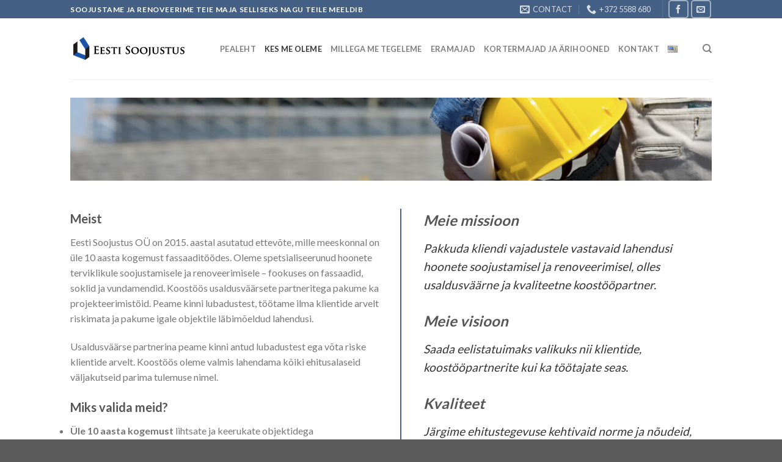

--- FILE ---
content_type: text/html; charset=UTF-8
request_url: https://eestisoojustus.ee/kes-me-oleme/
body_size: 11896
content:
<!DOCTYPE html>
<!--[if IE 9 ]> <html lang="et" class="ie9 loading-site no-js"> <![endif]-->
<!--[if IE 8 ]> <html lang="et" class="ie8 loading-site no-js"> <![endif]-->
<!--[if (gte IE 9)|!(IE)]><!--><html lang="et" class="loading-site no-js"> <!--<![endif]-->
<head>
	<meta charset="UTF-8" />
	<meta name="viewport" content="width=device-width, initial-scale=1.0, maximum-scale=1.0, user-scalable=no" />

	<link rel="profile" href="http://gmpg.org/xfn/11" />
	<link rel="pingback" href="https://eestisoojustus.ee/xmlrpc.php" />

	<script>(function(html){html.className = html.className.replace(/\bno-js\b/,'js')})(document.documentElement);</script>
<title>Kes Me Oleme &#8211; Eesti Soojustus</title>
<meta name='robots' content='max-image-preview:large' />
<link rel="alternate" href="https://eestisoojustus.ee/kes-me-oleme/" hreflang="et" />
<link rel="alternate" href="https://eestisoojustus.ee/en/who-we-are/" hreflang="en" />
<link rel="alternate" type="application/rss+xml" title="Eesti Soojustus &raquo; RSS" href="https://eestisoojustus.ee/feed/" />
<link rel="alternate" type="application/rss+xml" title="Eesti Soojustus &raquo; Kommentaaride RSS" href="https://eestisoojustus.ee/comments/feed/" />
<link rel="alternate" title="oEmbed (JSON)" type="application/json+oembed" href="https://eestisoojustus.ee/wp-json/oembed/1.0/embed?url=https%3A%2F%2Feestisoojustus.ee%2Fkes-me-oleme%2F" />
<link rel="alternate" title="oEmbed (XML)" type="text/xml+oembed" href="https://eestisoojustus.ee/wp-json/oembed/1.0/embed?url=https%3A%2F%2Feestisoojustus.ee%2Fkes-me-oleme%2F&#038;format=xml" />
<style id='wp-img-auto-sizes-contain-inline-css' type='text/css'>
img:is([sizes=auto i],[sizes^="auto," i]){contain-intrinsic-size:3000px 1500px}
/*# sourceURL=wp-img-auto-sizes-contain-inline-css */
</style>
<style id='wp-emoji-styles-inline-css' type='text/css'>

	img.wp-smiley, img.emoji {
		display: inline !important;
		border: none !important;
		box-shadow: none !important;
		height: 1em !important;
		width: 1em !important;
		margin: 0 0.07em !important;
		vertical-align: -0.1em !important;
		background: none !important;
		padding: 0 !important;
	}
/*# sourceURL=wp-emoji-styles-inline-css */
</style>
<style id='wp-block-library-inline-css' type='text/css'>
:root{--wp-block-synced-color:#7a00df;--wp-block-synced-color--rgb:122,0,223;--wp-bound-block-color:var(--wp-block-synced-color);--wp-editor-canvas-background:#ddd;--wp-admin-theme-color:#007cba;--wp-admin-theme-color--rgb:0,124,186;--wp-admin-theme-color-darker-10:#006ba1;--wp-admin-theme-color-darker-10--rgb:0,107,160.5;--wp-admin-theme-color-darker-20:#005a87;--wp-admin-theme-color-darker-20--rgb:0,90,135;--wp-admin-border-width-focus:2px}@media (min-resolution:192dpi){:root{--wp-admin-border-width-focus:1.5px}}.wp-element-button{cursor:pointer}:root .has-very-light-gray-background-color{background-color:#eee}:root .has-very-dark-gray-background-color{background-color:#313131}:root .has-very-light-gray-color{color:#eee}:root .has-very-dark-gray-color{color:#313131}:root .has-vivid-green-cyan-to-vivid-cyan-blue-gradient-background{background:linear-gradient(135deg,#00d084,#0693e3)}:root .has-purple-crush-gradient-background{background:linear-gradient(135deg,#34e2e4,#4721fb 50%,#ab1dfe)}:root .has-hazy-dawn-gradient-background{background:linear-gradient(135deg,#faaca8,#dad0ec)}:root .has-subdued-olive-gradient-background{background:linear-gradient(135deg,#fafae1,#67a671)}:root .has-atomic-cream-gradient-background{background:linear-gradient(135deg,#fdd79a,#004a59)}:root .has-nightshade-gradient-background{background:linear-gradient(135deg,#330968,#31cdcf)}:root .has-midnight-gradient-background{background:linear-gradient(135deg,#020381,#2874fc)}:root{--wp--preset--font-size--normal:16px;--wp--preset--font-size--huge:42px}.has-regular-font-size{font-size:1em}.has-larger-font-size{font-size:2.625em}.has-normal-font-size{font-size:var(--wp--preset--font-size--normal)}.has-huge-font-size{font-size:var(--wp--preset--font-size--huge)}.has-text-align-center{text-align:center}.has-text-align-left{text-align:left}.has-text-align-right{text-align:right}.has-fit-text{white-space:nowrap!important}#end-resizable-editor-section{display:none}.aligncenter{clear:both}.items-justified-left{justify-content:flex-start}.items-justified-center{justify-content:center}.items-justified-right{justify-content:flex-end}.items-justified-space-between{justify-content:space-between}.screen-reader-text{border:0;clip-path:inset(50%);height:1px;margin:-1px;overflow:hidden;padding:0;position:absolute;width:1px;word-wrap:normal!important}.screen-reader-text:focus{background-color:#ddd;clip-path:none;color:#444;display:block;font-size:1em;height:auto;left:5px;line-height:normal;padding:15px 23px 14px;text-decoration:none;top:5px;width:auto;z-index:100000}html :where(.has-border-color){border-style:solid}html :where([style*=border-top-color]){border-top-style:solid}html :where([style*=border-right-color]){border-right-style:solid}html :where([style*=border-bottom-color]){border-bottom-style:solid}html :where([style*=border-left-color]){border-left-style:solid}html :where([style*=border-width]){border-style:solid}html :where([style*=border-top-width]){border-top-style:solid}html :where([style*=border-right-width]){border-right-style:solid}html :where([style*=border-bottom-width]){border-bottom-style:solid}html :where([style*=border-left-width]){border-left-style:solid}html :where(img[class*=wp-image-]){height:auto;max-width:100%}:where(figure){margin:0 0 1em}html :where(.is-position-sticky){--wp-admin--admin-bar--position-offset:var(--wp-admin--admin-bar--height,0px)}@media screen and (max-width:600px){html :where(.is-position-sticky){--wp-admin--admin-bar--position-offset:0px}}

/*# sourceURL=wp-block-library-inline-css */
</style><style id='global-styles-inline-css' type='text/css'>
:root{--wp--preset--aspect-ratio--square: 1;--wp--preset--aspect-ratio--4-3: 4/3;--wp--preset--aspect-ratio--3-4: 3/4;--wp--preset--aspect-ratio--3-2: 3/2;--wp--preset--aspect-ratio--2-3: 2/3;--wp--preset--aspect-ratio--16-9: 16/9;--wp--preset--aspect-ratio--9-16: 9/16;--wp--preset--color--black: #000000;--wp--preset--color--cyan-bluish-gray: #abb8c3;--wp--preset--color--white: #ffffff;--wp--preset--color--pale-pink: #f78da7;--wp--preset--color--vivid-red: #cf2e2e;--wp--preset--color--luminous-vivid-orange: #ff6900;--wp--preset--color--luminous-vivid-amber: #fcb900;--wp--preset--color--light-green-cyan: #7bdcb5;--wp--preset--color--vivid-green-cyan: #00d084;--wp--preset--color--pale-cyan-blue: #8ed1fc;--wp--preset--color--vivid-cyan-blue: #0693e3;--wp--preset--color--vivid-purple: #9b51e0;--wp--preset--gradient--vivid-cyan-blue-to-vivid-purple: linear-gradient(135deg,rgb(6,147,227) 0%,rgb(155,81,224) 100%);--wp--preset--gradient--light-green-cyan-to-vivid-green-cyan: linear-gradient(135deg,rgb(122,220,180) 0%,rgb(0,208,130) 100%);--wp--preset--gradient--luminous-vivid-amber-to-luminous-vivid-orange: linear-gradient(135deg,rgb(252,185,0) 0%,rgb(255,105,0) 100%);--wp--preset--gradient--luminous-vivid-orange-to-vivid-red: linear-gradient(135deg,rgb(255,105,0) 0%,rgb(207,46,46) 100%);--wp--preset--gradient--very-light-gray-to-cyan-bluish-gray: linear-gradient(135deg,rgb(238,238,238) 0%,rgb(169,184,195) 100%);--wp--preset--gradient--cool-to-warm-spectrum: linear-gradient(135deg,rgb(74,234,220) 0%,rgb(151,120,209) 20%,rgb(207,42,186) 40%,rgb(238,44,130) 60%,rgb(251,105,98) 80%,rgb(254,248,76) 100%);--wp--preset--gradient--blush-light-purple: linear-gradient(135deg,rgb(255,206,236) 0%,rgb(152,150,240) 100%);--wp--preset--gradient--blush-bordeaux: linear-gradient(135deg,rgb(254,205,165) 0%,rgb(254,45,45) 50%,rgb(107,0,62) 100%);--wp--preset--gradient--luminous-dusk: linear-gradient(135deg,rgb(255,203,112) 0%,rgb(199,81,192) 50%,rgb(65,88,208) 100%);--wp--preset--gradient--pale-ocean: linear-gradient(135deg,rgb(255,245,203) 0%,rgb(182,227,212) 50%,rgb(51,167,181) 100%);--wp--preset--gradient--electric-grass: linear-gradient(135deg,rgb(202,248,128) 0%,rgb(113,206,126) 100%);--wp--preset--gradient--midnight: linear-gradient(135deg,rgb(2,3,129) 0%,rgb(40,116,252) 100%);--wp--preset--font-size--small: 13px;--wp--preset--font-size--medium: 20px;--wp--preset--font-size--large: 36px;--wp--preset--font-size--x-large: 42px;--wp--preset--spacing--20: 0.44rem;--wp--preset--spacing--30: 0.67rem;--wp--preset--spacing--40: 1rem;--wp--preset--spacing--50: 1.5rem;--wp--preset--spacing--60: 2.25rem;--wp--preset--spacing--70: 3.38rem;--wp--preset--spacing--80: 5.06rem;--wp--preset--shadow--natural: 6px 6px 9px rgba(0, 0, 0, 0.2);--wp--preset--shadow--deep: 12px 12px 50px rgba(0, 0, 0, 0.4);--wp--preset--shadow--sharp: 6px 6px 0px rgba(0, 0, 0, 0.2);--wp--preset--shadow--outlined: 6px 6px 0px -3px rgb(255, 255, 255), 6px 6px rgb(0, 0, 0);--wp--preset--shadow--crisp: 6px 6px 0px rgb(0, 0, 0);}:where(.is-layout-flex){gap: 0.5em;}:where(.is-layout-grid){gap: 0.5em;}body .is-layout-flex{display: flex;}.is-layout-flex{flex-wrap: wrap;align-items: center;}.is-layout-flex > :is(*, div){margin: 0;}body .is-layout-grid{display: grid;}.is-layout-grid > :is(*, div){margin: 0;}:where(.wp-block-columns.is-layout-flex){gap: 2em;}:where(.wp-block-columns.is-layout-grid){gap: 2em;}:where(.wp-block-post-template.is-layout-flex){gap: 1.25em;}:where(.wp-block-post-template.is-layout-grid){gap: 1.25em;}.has-black-color{color: var(--wp--preset--color--black) !important;}.has-cyan-bluish-gray-color{color: var(--wp--preset--color--cyan-bluish-gray) !important;}.has-white-color{color: var(--wp--preset--color--white) !important;}.has-pale-pink-color{color: var(--wp--preset--color--pale-pink) !important;}.has-vivid-red-color{color: var(--wp--preset--color--vivid-red) !important;}.has-luminous-vivid-orange-color{color: var(--wp--preset--color--luminous-vivid-orange) !important;}.has-luminous-vivid-amber-color{color: var(--wp--preset--color--luminous-vivid-amber) !important;}.has-light-green-cyan-color{color: var(--wp--preset--color--light-green-cyan) !important;}.has-vivid-green-cyan-color{color: var(--wp--preset--color--vivid-green-cyan) !important;}.has-pale-cyan-blue-color{color: var(--wp--preset--color--pale-cyan-blue) !important;}.has-vivid-cyan-blue-color{color: var(--wp--preset--color--vivid-cyan-blue) !important;}.has-vivid-purple-color{color: var(--wp--preset--color--vivid-purple) !important;}.has-black-background-color{background-color: var(--wp--preset--color--black) !important;}.has-cyan-bluish-gray-background-color{background-color: var(--wp--preset--color--cyan-bluish-gray) !important;}.has-white-background-color{background-color: var(--wp--preset--color--white) !important;}.has-pale-pink-background-color{background-color: var(--wp--preset--color--pale-pink) !important;}.has-vivid-red-background-color{background-color: var(--wp--preset--color--vivid-red) !important;}.has-luminous-vivid-orange-background-color{background-color: var(--wp--preset--color--luminous-vivid-orange) !important;}.has-luminous-vivid-amber-background-color{background-color: var(--wp--preset--color--luminous-vivid-amber) !important;}.has-light-green-cyan-background-color{background-color: var(--wp--preset--color--light-green-cyan) !important;}.has-vivid-green-cyan-background-color{background-color: var(--wp--preset--color--vivid-green-cyan) !important;}.has-pale-cyan-blue-background-color{background-color: var(--wp--preset--color--pale-cyan-blue) !important;}.has-vivid-cyan-blue-background-color{background-color: var(--wp--preset--color--vivid-cyan-blue) !important;}.has-vivid-purple-background-color{background-color: var(--wp--preset--color--vivid-purple) !important;}.has-black-border-color{border-color: var(--wp--preset--color--black) !important;}.has-cyan-bluish-gray-border-color{border-color: var(--wp--preset--color--cyan-bluish-gray) !important;}.has-white-border-color{border-color: var(--wp--preset--color--white) !important;}.has-pale-pink-border-color{border-color: var(--wp--preset--color--pale-pink) !important;}.has-vivid-red-border-color{border-color: var(--wp--preset--color--vivid-red) !important;}.has-luminous-vivid-orange-border-color{border-color: var(--wp--preset--color--luminous-vivid-orange) !important;}.has-luminous-vivid-amber-border-color{border-color: var(--wp--preset--color--luminous-vivid-amber) !important;}.has-light-green-cyan-border-color{border-color: var(--wp--preset--color--light-green-cyan) !important;}.has-vivid-green-cyan-border-color{border-color: var(--wp--preset--color--vivid-green-cyan) !important;}.has-pale-cyan-blue-border-color{border-color: var(--wp--preset--color--pale-cyan-blue) !important;}.has-vivid-cyan-blue-border-color{border-color: var(--wp--preset--color--vivid-cyan-blue) !important;}.has-vivid-purple-border-color{border-color: var(--wp--preset--color--vivid-purple) !important;}.has-vivid-cyan-blue-to-vivid-purple-gradient-background{background: var(--wp--preset--gradient--vivid-cyan-blue-to-vivid-purple) !important;}.has-light-green-cyan-to-vivid-green-cyan-gradient-background{background: var(--wp--preset--gradient--light-green-cyan-to-vivid-green-cyan) !important;}.has-luminous-vivid-amber-to-luminous-vivid-orange-gradient-background{background: var(--wp--preset--gradient--luminous-vivid-amber-to-luminous-vivid-orange) !important;}.has-luminous-vivid-orange-to-vivid-red-gradient-background{background: var(--wp--preset--gradient--luminous-vivid-orange-to-vivid-red) !important;}.has-very-light-gray-to-cyan-bluish-gray-gradient-background{background: var(--wp--preset--gradient--very-light-gray-to-cyan-bluish-gray) !important;}.has-cool-to-warm-spectrum-gradient-background{background: var(--wp--preset--gradient--cool-to-warm-spectrum) !important;}.has-blush-light-purple-gradient-background{background: var(--wp--preset--gradient--blush-light-purple) !important;}.has-blush-bordeaux-gradient-background{background: var(--wp--preset--gradient--blush-bordeaux) !important;}.has-luminous-dusk-gradient-background{background: var(--wp--preset--gradient--luminous-dusk) !important;}.has-pale-ocean-gradient-background{background: var(--wp--preset--gradient--pale-ocean) !important;}.has-electric-grass-gradient-background{background: var(--wp--preset--gradient--electric-grass) !important;}.has-midnight-gradient-background{background: var(--wp--preset--gradient--midnight) !important;}.has-small-font-size{font-size: var(--wp--preset--font-size--small) !important;}.has-medium-font-size{font-size: var(--wp--preset--font-size--medium) !important;}.has-large-font-size{font-size: var(--wp--preset--font-size--large) !important;}.has-x-large-font-size{font-size: var(--wp--preset--font-size--x-large) !important;}
/*# sourceURL=global-styles-inline-css */
</style>

<style id='classic-theme-styles-inline-css' type='text/css'>
/*! This file is auto-generated */
.wp-block-button__link{color:#fff;background-color:#32373c;border-radius:9999px;box-shadow:none;text-decoration:none;padding:calc(.667em + 2px) calc(1.333em + 2px);font-size:1.125em}.wp-block-file__button{background:#32373c;color:#fff;text-decoration:none}
/*# sourceURL=/wp-includes/css/classic-themes.min.css */
</style>
<link rel='stylesheet' id='contact-form-7-css' href='https://eestisoojustus.ee/wp-content/plugins/contact-form-7/includes/css/styles.css?ver=5.9.6' type='text/css' media='all' />
<link rel='stylesheet' id='flatsome-icons-css' href='https://eestisoojustus.ee/wp-content/themes/flatsome/assets/css/fl-icons.css?ver=3.3' type='text/css' media='all' />
<link rel='stylesheet' id='ffs-easyResponsiveTabs-css' href='https://eestisoojustus.ee/wp-content/plugins/fruitful-shortcodes/includes/shortcodes/js/tabs/easy-responsive-tabs.css?ver=6.9' type='text/css' media='all' />
<link rel='stylesheet' id='ffs-fontawesome-css' href='https://eestisoojustus.ee/wp-content/plugins/fruitful-shortcodes/includes/shortcodes/css/font-awesome.min.css?ver=6.9' type='text/css' media='all' />
<link rel='stylesheet' id='ffs-styles-css' href='https://eestisoojustus.ee/wp-content/plugins/fruitful-shortcodes/includes/shortcodes/css/ffs_styles.css?ver=6.9' type='text/css' media='all' />
<link rel='stylesheet' id='flatsome-main-css' href='https://eestisoojustus.ee/wp-content/themes/flatsome/assets/css/flatsome.css?ver=3.3.2' type='text/css' media='all' />
<link rel='stylesheet' id='flatsome-style-css' href='https://eestisoojustus.ee/wp-content/themes/flatsome-child/style.css?ver=3.3.2' type='text/css' media='all' />
<script type="text/javascript" src="https://eestisoojustus.ee/wp-includes/js/jquery/jquery.min.js?ver=3.7.1" id="jquery-core-js"></script>
<script type="text/javascript" src="https://eestisoojustus.ee/wp-includes/js/jquery/jquery-migrate.min.js?ver=3.4.1" id="jquery-migrate-js"></script>
<link rel="https://api.w.org/" href="https://eestisoojustus.ee/wp-json/" /><link rel="alternate" title="JSON" type="application/json" href="https://eestisoojustus.ee/wp-json/wp/v2/pages/292" /><link rel="EditURI" type="application/rsd+xml" title="RSD" href="https://eestisoojustus.ee/xmlrpc.php?rsd" />
<meta name="generator" content="WordPress 6.9" />
<link rel="canonical" href="https://eestisoojustus.ee/kes-me-oleme/" />
<link rel='shortlink' href='https://eestisoojustus.ee/?p=292' />
<style>.bg{opacity: 0; transition: opacity 1s; -webkit-transition: opacity 1s;} .bg-loaded{opacity: 1;}</style><!--[if IE]><link rel="stylesheet" type="text/css" href="https://eestisoojustus.ee/wp-content/themes/flatsome/assets/css/ie-fallback.css"><script src="//html5shim.googlecode.com/svn/trunk/html5.js"></script><script>var head = document.getElementsByTagName('head')[0],style = document.createElement('style');style.type = 'text/css';style.styleSheet.cssText = ':before,:after{content:none !important';head.appendChild(style);setTimeout(function(){head.removeChild(style);}, 0);</script><script src="https://eestisoojustus.ee/wp-content/themes/flatsome/assets/libs/ie-flexibility.js"></script><![endif]-->    <script type="text/javascript">
    WebFontConfig = {
      google: { families: [ "Lato:regular,700","Lato:regular,400","Lato:regular,700","Dancing+Script", ] }
    };
    (function() {
      var wf = document.createElement('script');
      wf.src = 'https://ajax.googleapis.com/ajax/libs/webfont/1/webfont.js';
      wf.type = 'text/javascript';
      wf.async = 'true';
      var s = document.getElementsByTagName('script')[0];
      s.parentNode.insertBefore(wf, s);
    })(); </script>
  
<!-- WordPress Facebook Integration Begin -->
<!-- Facebook Pixel Code -->
<script>
!function(f,b,e,v,n,t,s){if(f.fbq)return;n=f.fbq=function(){n.callMethod?
n.callMethod.apply(n,arguments):n.queue.push(arguments)};if(!f._fbq)f._fbq=n;
n.push=n;n.loaded=!0;n.version='2.0';n.queue=[];t=b.createElement(e);t.async=!0;
t.src=v;s=b.getElementsByTagName(e)[0];s.parentNode.insertBefore(t,s)}(window,
document,'script','https://connect.facebook.net/en_US/fbevents.js');
fbq('init', '991647330984226', {}, {
    "agent": "wordpress-6.9-1.7.5"
});

fbq('track', 'PageView', {
    "source": "wordpress",
    "version": "6.9",
    "pluginVersion": "1.7.5"
});

<!-- Support AJAX add to cart -->
if(typeof jQuery != 'undefined') {
  jQuery(document).ready(function($){
    jQuery('body').on('added_to_cart', function(event) {

      // Ajax action.
      $.get('?wc-ajax=fb_inject_add_to_cart_event', function(data) {
        $('head').append(data);
      });

    });
  });
}
<!-- End Support AJAX add to cart -->

</script>
<!-- DO NOT MODIFY -->
<!-- End Facebook Pixel Code -->
<!-- WordPress Facebook Integration end -->
      
<!-- Facebook Pixel Code -->
<noscript>
<img height="1" width="1" style="display:none"
src="https://www.facebook.com/tr?id=991647330984226&ev=PageView&noscript=1"/>
</noscript>
<!-- DO NOT MODIFY -->
<!-- End Facebook Pixel Code -->
    <link rel="icon" href="https://eestisoojustus.ee/wp-content/uploads/2017/04/cropped-12442802_10156458773045374_1407392544_n-märk-32x32.png" sizes="32x32" />
<link rel="icon" href="https://eestisoojustus.ee/wp-content/uploads/2017/04/cropped-12442802_10156458773045374_1407392544_n-märk-192x192.png" sizes="192x192" />
<link rel="apple-touch-icon" href="https://eestisoojustus.ee/wp-content/uploads/2017/04/cropped-12442802_10156458773045374_1407392544_n-märk-180x180.png" />
<meta name="msapplication-TileImage" content="https://eestisoojustus.ee/wp-content/uploads/2017/04/cropped-12442802_10156458773045374_1407392544_n-märk-270x270.png" />
<style id="custom-css" type="text/css">:root {--primary-color: #446084;}/* Site Width */.header-main{height: 100px}#logo img{max-height: 100px}#logo{width:215px;}.header-top{min-height: 30px}.has-transparent + .page-title:first-of-type,.has-transparent + #main > .page-title,.has-transparent + #main > div > .page-title,.has-transparent + #main .page-header-wrapper:first-of-type .page-title{padding-top: 130px;}.header.show-on-scroll,.stuck .header-main{height:70px!important}.stuck #logo img{max-height: 70px!important}.search-form{ width: 59%;}.header-bottom {background-color: #f1f1f1}.stuck .header-main .nav > li > a{line-height: 50px }.header-bottom-nav > li > a{line-height: 16px }@media (max-width: 549px) {.header-main{height: 70px}#logo img{max-height: 70px}}body{font-family:"Lato", sans-serif}body{font-weight: 400}.nav > li > a {font-family:"Lato", sans-serif;}.nav > li > a {font-weight: 700;}h1,h2,h3,h4,h5,h6,.heading-font, .off-canvas-center .nav-sidebar.nav-vertical > li > a{font-family: "Lato", sans-serif;}h1,h2,h3,h4,h5,h6,.heading-font,.banner h1,.banner h2{font-weight: 700;}.alt-font{font-family: "Dancing Script", sans-serif;}.label-new.menu-item > a:after{content:"New";}.label-hot.menu-item > a:after{content:"Hot";}.label-sale.menu-item > a:after{content:"Sale";}.label-popular.menu-item > a:after{content:"Popular";}</style></head>

<body class="wp-singular page-template-default page page-id-292 wp-theme-flatsome wp-child-theme-flatsome-child lightbox nav-dropdown-has-arrow">

<a class="skip-link screen-reader-text" href="#main">Skip to content</a>

<div id="wrapper">


<header id="header" class="header has-sticky sticky-jump">
   <div class="header-wrapper">
	<div id="top-bar" class="header-top hide-for-sticky nav-dark">
    <div class="flex-row container">
      <div class="flex-col hide-for-medium flex-left">
          <ul class="nav nav-left medium-nav-center nav-small  nav-divided">
              <li class="html custom html_topbar_left"><strong class="uppercase">Soojustame ja Renoveerime teie maja selliseks nagu teile meeldib</strong></li>          </ul>
      </div><!-- flex-col left -->

      <div class="flex-col hide-for-medium flex-center">
          <ul class="nav nav-center nav-small  nav-divided">
                        </ul>
      </div><!-- center -->

      <div class="flex-col hide-for-medium flex-right">
         <ul class="nav top-bar-nav nav-right nav-small  nav-divided">
              <li class="header-contact-wrapper">
		<ul id="header-contact" class="nav nav-divided nav-uppercase header-contact">
		
						<li class="">
			  <a href="mailto:Info@eestisoojustus.ee" class="tooltip" title="Info@eestisoojustus.ee">
				  <i class="icon-envelop" style="font-size:16px;"></i>			       <span>
			       	Contact			       </span>
			  </a>
			</li class="icon">
					
			
						<li class="">
			  <a href="tel:+372 5588 680" class="tooltip" title="+372 5588 680">
			     <i class="icon-phone" style="font-size:16px;"></i>			      <span>+372 5588 680</span>
			  </a>
			</li>
				</ul>
</li><li class="header-divider"></li><li class="html header-social-icons ml-0">
	    <div class="social-icons follow-icons " >
    	    	    	<a href="https://www.facebook.com/eestisoojustus/?fref=ts" target="_blank" data-label="Facebook"  rel="nofollow" class="icon button round is-outline facebook tooltip" title="Follow on Facebook"><i class="icon-facebook" ></i>    	</a>
												     <a href="mailto:Info@eestisoojustus.ee" target="_blank"  data-label="E-mail"  rel="nofollow" class="icon button round is-outline  email tooltip" title="Send us an email"><i class="icon-envelop" ></i>			</a>
																		     </div>

	</li>          </ul>
      </div><!-- .flex-col right -->

            <div class="flex-col show-for-medium flex-grow">
          <ul class="nav nav-center nav-small mobile-nav  nav-divided">
              <li class="html custom html_topbar_left"><strong class="uppercase">Soojustame ja Renoveerime teie maja selliseks nagu teile meeldib</strong></li>          </ul>
      </div>
      
    </div><!-- .flex-row -->
</div><!-- #header-top -->
<div id="masthead" class="header-main ">
      <div class="header-inner flex-row container logo-left medium-logo-center" role="navigation">

          <!-- Logo -->
          <div id="logo" class="flex-col logo">
            <!-- Header logo -->
<a href="https://eestisoojustus.ee/" title="Eesti Soojustus - Eesti Soojustus" rel="home">
    <img width="215" height="100" src="https://eestisoojustus.ee/wp-content/uploads/2017/04/rsz_eesti-soojustus-väike-1.png" class="header_logo header-logo" alt="Eesti Soojustus"/><img  width="215" height="100" src="https://eestisoojustus.ee/wp-content/uploads/2017/04/rsz_eesti-soojustus-väike-1.png" class="header-logo-dark" alt="Eesti Soojustus"/></a>
          </div>

          <!-- Mobile Left Elements -->
          <div class="flex-col show-for-medium flex-left">
            <ul class="mobile-nav nav nav-left ">
              <li class="nav-icon has-icon">
  		<a href="#" data-open="#main-menu" data-pos="left" data-bg="main-menu-overlay" data-color="" class="is-small" aria-controls="main-menu" aria-expanded="false">
		
		  <i class="icon-menu" ></i>
		  		</a>
	</li>            </ul>
          </div>

          <!-- Left Elements -->
          <div class="flex-col hide-for-medium flex-left
            flex-grow">
            <ul class="header-nav header-nav-main nav nav-left  nav-uppercase" >
              <li id="menu-item-313" class="menu-item menu-item-type-post_type menu-item-object-page menu-item-home  menu-item-313"><a href="https://eestisoojustus.ee/" class="nav-top-link">Pealeht</a></li>
<li id="menu-item-318" class="menu-item menu-item-type-post_type menu-item-object-page current-menu-item page_item page-item-292 current_page_item active  menu-item-318"><a href="https://eestisoojustus.ee/kes-me-oleme/" class="nav-top-link">Kes Me Oleme</a></li>
<li id="menu-item-479" class="menu-item menu-item-type-post_type menu-item-object-page  menu-item-479"><a href="https://eestisoojustus.ee/millega-me-tegeleme/" class="nav-top-link">Millega me tegeleme</a></li>
<li id="menu-item-478" class="menu-item menu-item-type-post_type menu-item-object-page  menu-item-478"><a href="https://eestisoojustus.ee/eramaja-fassaadid/" class="nav-top-link">Eramajad</a></li>
<li id="menu-item-477" class="menu-item menu-item-type-post_type menu-item-object-page  menu-item-477"><a href="https://eestisoojustus.ee/kortermaja-fassaaadid-ja-arihooned/" class="nav-top-link">Kortermajad ja ärihooned</a></li>
<li id="menu-item-378" class="menu-item menu-item-type-post_type menu-item-object-page  menu-item-378"><a href="https://eestisoojustus.ee/kontakt/" class="nav-top-link">Kontakt</a></li>
<li id="menu-item-695-en" class="lang-item lang-item-87 lang-item-en lang-item-first menu-item menu-item-type-custom menu-item-object-custom  menu-item-695-en"><a href="https://eestisoojustus.ee/en/who-we-are/" class="nav-top-link"><img src="[data-uri]" alt="English" width="16" height="11" style="width: 16px; height: 11px;" /></a></li>
            </ul>
          </div>

          <!-- Right Elements -->
          <div class="flex-col hide-for-medium flex-right">
            <ul class="header-nav header-nav-main nav nav-right  nav-uppercase">
              <li class="header-search header-search-dropdown has-icon has-dropdown menu-item-has-children">
		<a href="#" class="is-small"><i class="icon-search" ></i></a>
		<ul class="nav-dropdown nav-dropdown-default">
	 	<li class="header-search-form search-form html relative has-icon">
	<div class="header-search-form-wrapper">
		<div class="searchform-wrapper ux-search-box relative form-flat is-normal"><form method="get" class="searchform" action="https://eestisoojustus.ee/" role="search">
		<div class="flex-row relative">
			<div class="flex-col flex-grow">
	   	   <input type="search" class="search-field mb-0" name="s" value="" id="s" placeholder="Otsi" />
			</div><!-- .flex-col -->
			<div class="flex-col">
				<button type="submit" class="ux-search-submit submit-button secondary button icon mb-0">
					<i class="icon-search" ></i>				</button>
			</div><!-- .flex-col -->
		</div><!-- .flex-row -->
    <div class="live-search-results text-left z-top"></div>
</form>
</div>	</div>
</li>	</ul><!-- .nav-dropdown -->
</li>
            </ul>
          </div>

          <!-- Mobile Right Elements -->
          <div class="flex-col show-for-medium flex-right">
            <ul class="mobile-nav nav nav-right ">
              <li class="header-contact-wrapper">
		
	<div class="header-button"><a href="#"
		data-open="#header-contact" 
		data-visible-after="true"  data-class="text-center" data-pos="center" 
		class="icon show-for-medium"><i class="icon-envelop" style="font-size:16px;"></i></a>
	</div>

	<ul id="header-contact" class="nav nav-divided nav-uppercase header-contact hide-for-medium">
		
						<li class="has-icon">
			  <a href="mailto:Info@eestisoojustus.ee" class="tooltip" title="Info@eestisoojustus.ee">
				  <i class="icon-envelop" style="font-size:16px;"></i>			      Contact			  </a>
			</li class="icon">
			
			
						<li class="has-icon">
			  <a href="tel:+372 5588 680" class="tooltip" title="+372 5588 680">
			     <i class="icon-phone" style="font-size:16px;"></i>			     +372 5588 680			  </a>
			</li>
				</ul>
</li>            </ul>
          </div>

      </div><!-- .header-inner -->
     
            <!-- Header divider -->
      <div class="container"><div class="top-divider full-width"></div></div>
      </div><!-- .header-main -->
<div class="header-bg-container fill"><div class="header-bg-image fill"></div><div class="header-bg-color fill"></div></div><!-- .header-bg-container -->   </div><!-- header-wrapper-->
</header>


<main id="main" class="">

	<!-- Google tag (gtag.js) -->
<script async src="https://www.googletagmanager.com/gtag/js?id=AW-810044029">
</script>
<script>
  window.dataLayer = window.dataLayer || [];
  function gtag(){dataLayer.push(arguments);}
  gtag('js', new Date());

  gtag('config', 'AW-810044029');
</script><div id="content" class="content-area page-wrapper" role="main">
	<div class="row row-main">
		<div class="large-12 col">
			<div class="col-inner">
				
				
														
						    <div class="img has-hover x md-x lg-x y md-y lg-y" id="image_1861226126">
                <div class="img-inner dark" >
        <img fetchpriority="high" decoding="async" width="1020" height="133" src="https://eestisoojustus.ee/wp-content/uploads/2017/04/breadcrumb_bg-1-1400x182.jpg" class="attachment-large size-large" alt="" srcset="https://eestisoojustus.ee/wp-content/uploads/2017/04/breadcrumb_bg-1-1400x182.jpg 1400w, https://eestisoojustus.ee/wp-content/uploads/2017/04/breadcrumb_bg-1-510x66.jpg 510w, https://eestisoojustus.ee/wp-content/uploads/2017/04/breadcrumb_bg-1-800x104.jpg 800w, https://eestisoojustus.ee/wp-content/uploads/2017/04/breadcrumb_bg-1-768x100.jpg 768w, https://eestisoojustus.ee/wp-content/uploads/2017/04/breadcrumb_bg-1-300x39.jpg 300w, https://eestisoojustus.ee/wp-content/uploads/2017/04/breadcrumb_bg-1-1024x133.jpg 1024w, https://eestisoojustus.ee/wp-content/uploads/2017/04/breadcrumb_bg-1.jpg 1920w" sizes="(max-width: 1020px) 100vw, 1020px" />                
            </div>
                   
<style scope="scope">

</style>
    </div>
    
<span class="" style="display:block;clear:both;height: 0px;padding-top: 30px;border-top-width:0px;border-bottom-width:0px;"></span>
<div class="row"  id="row-90514928">
<div class="col medium-6 small-12 large-6"  ><div class="col-inner"  >
<h3>Meist</h3>
<p>Eesti Soojustus OÜ on 2015. aastal asutatud ettevõte, mille meeskonnal on üle 10 aasta kogemust fassaaditöödes. Oleme spetsialiseerunud hoonete terviklikule soojustamisele ja renoveerimisele – fookuses on fassaadid, soklid ja vundamendid. Koostöös usaldusväärsete partneritega pakume ka projekteerimistöid. Peame kinni lubadustest, töötame ilma klientide arvelt riskimata ja pakume igale objektile läbimõeldud lahendusi. </p>
<p>Usaldusväärse partnerina peame kinni antud lubadustest ega võta riske klientide arvelt. Koostöös oleme valmis lahendama kõiki ehitusalaseid väljakutseid parima tulemuse nimel.</p>
<h3>Miks valida meid?</h3>
<ul>
<li class="" data-start="656" data-end="719">
<p class="" data-start="658" data-end="719"><strong data-start="658" data-end="683">Üle 10 aasta kogemust</strong> lihtsate ja keerukate objektidega</p>
</li>
<li class="" data-start="720" data-end="788">
<p class="" data-start="722" data-end="788"><strong data-start="722" data-end="758">Tõhusad ja säästlikud lahendused</strong> – aitame hoida aega ja raha</p>
</li>
<li class="" data-start="789" data-end="859">
<p class="" data-start="791" data-end="859"><strong data-start="791" data-end="819">Professionaalne meeskond</strong>, kes tunneb soojustustöid põhjalikult</p>
</li>
<li class="" data-start="860" data-end="896">
<p class="" data-start="862" data-end="896"><strong data-start="862" data-end="894">Teenindame kliente üle Eesti</strong></p>
</li>
<li class="" data-start="897" data-end="945">
<p class="" data-start="899" data-end="945"><strong data-start="899" data-end="923">Rahulolevad kliendid</strong> soovitavad meid edasi</p>
</li>
</ul>
</div></div>
<div class="col medium-6 small-12 large-6"  ><div class="col-inner"  >
<blockquote>
<h3 class="" data-start="79" data-end="102">Meie missioon</h3>
<p class="" data-start="103" data-end="242">Pakkuda kliendi vajadustele vastavaid lahendusi hoonete soojustamisel ja renoveerimisel, olles usaldusväärne ja kvaliteetne koostööpartner.</p>
<h3 class="" data-start="244" data-end="266">Meie visioon</h3>
<p class="" data-start="267" data-end="352">Saada eelistatuimaks valikuks nii klientide, koostööpartnerite kui ka töötajate seas.</p>
<h3 class="" data-start="354" data-end="373">Kvaliteet</h3>
<p class="" data-start="374" data-end="468">Järgime ehitustegevuse kehtivaid norme ja nõudeid, tagades tööde kõrge kvaliteedi igal etapil.</p>
</blockquote>
    <div class="img has-hover x md-x lg-x y md-y lg-y" id="image_1861926859">
                <div class="img-inner dark" >
        <img decoding="async" width="524" height="699" src="https://eestisoojustus.ee/wp-content/uploads/2020/12/Screenshot-2020-12-19-at-17.16.53.png" class="attachment-large size-large" alt="" srcset="https://eestisoojustus.ee/wp-content/uploads/2020/12/Screenshot-2020-12-19-at-17.16.53.png 524w, https://eestisoojustus.ee/wp-content/uploads/2020/12/Screenshot-2020-12-19-at-17.16.53-510x680.png 510w, https://eestisoojustus.ee/wp-content/uploads/2020/12/Screenshot-2020-12-19-at-17.16.53-300x400.png 300w, https://eestisoojustus.ee/wp-content/uploads/2020/12/Screenshot-2020-12-19-at-17.16.53-225x300.png 225w" sizes="(max-width: 524px) 100vw, 524px" />                
            </div>
                   
<style scope="scope">

</style>
    </div>
    
</div></div>
</div>
<span class="" style="display:block;clear:both;height: 0px;padding-top: 20px;border-top-width:0px;border-bottom-width:0px;"></span>
<a href="https://eestisoojustus.ee/kontakt/" target="_self" class="button primary is-shade box-shadow-4 box-shadow-5-hover lowercase expand"  style="border-radius:27px;">
  <i class="icon-phone" ></i>  <span>Võtke meiega ühendust ja veenduge ise</span>
  </a>


						
												</div><!-- .col-inner -->
		</div><!-- .large-12 -->
	</div><!-- .row -->
</div>


</main><!-- #main -->

<footer id="footer" class="footer-wrapper">

	
<!-- FOOTER 1 -->


<!-- FOOTER 2 -->
<div class="footer-widgets footer footer-2 dark">
		<div class="row dark large-columns-3 mb-0">
	   		
		<div id="block_widget-2" class="col pb-0 widget block_widget">
		<h3 class="widget-title">Infoks</h3><div class="is-divider small"></div>		
		<h5>Eesti Soojustus OÜ</h5>
<h5>Reg.kood 12956880</h5>
<h5>KMKR EE101845368</h5>
<h5><span class="s1">MTR nr: EEH011443 – ehitamine </span></h5>
    <div class="social-icons follow-icons " >
    	    	    	<a href="https://www.facebook.com/eestisoojustus/?fref=ts" target="_blank" data-label="Facebook"  rel="nofollow" class="icon button circle is-outline facebook tooltip" title="Follow on Facebook"><i class="icon-facebook" ></i>    	</a>
												     <a href="mailto:Info@eestisoojustus.ee" target="_blank"  data-label="E-mail"  rel="nofollow" class="icon button circle is-outline  email tooltip" title="Send us an email"><i class="icon-envelop" ></i>			</a>
																		     </div>

	
		</div>		
		
		<div id="block_widget-4" class="col pb-0 widget block_widget">
		<h3 class="widget-title">Rekvisiidid</h3><div class="is-divider small"></div>		
		<p>Swedbank                                                                       IBAN: EE022200221063221317</p>
		</div>		
		
		<div id="block_widget-3" class="col pb-0 widget block_widget">
		<h3 class="widget-title">Kontakt</h3><div class="is-divider small"></div>		
		<p>Info@eestisoojustus.ee</p>
<p>Projektijuht: Nikita Misjul 55 88 680  Est Rus Eng
		</div>		
		        
		</div><!-- end row -->
</div><!-- end footer 2 -->



<div class="absolute-footer dark medium-text-center text-center">
  <div class="container clearfix">

    
    <div class="footer-primary pull-left">
            <div class="copyright-footer">
        Copyright 2026 &copy; <strong>Eesti Soojustus OÜ</strong>      </div>
          </div><!-- .left -->
  </div><!-- .container -->
</div><!-- .absolute-footer -->
<a href="#top" class="back-to-top button invert plain is-outline hide-for-medium icon circle fixed bottom z-1" id="top-link"><i class="icon-angle-up" ></i></a>

</footer><!-- .footer-wrapper -->

</div><!-- #wrapper -->

<!-- Mobile Sidebar -->
<div id="main-menu" class="mobile-sidebar no-scrollbar mfp-hide">
    <div class="sidebar-menu no-scrollbar ">
        <ul class="nav nav-sidebar  nav-vertical nav-uppercase">
              <li class="header-search-form search-form html relative has-icon">
	<div class="header-search-form-wrapper">
		<div class="searchform-wrapper ux-search-box relative form-flat is-normal"><form method="get" class="searchform" action="https://eestisoojustus.ee/" role="search">
		<div class="flex-row relative">
			<div class="flex-col flex-grow">
	   	   <input type="search" class="search-field mb-0" name="s" value="" id="s" placeholder="Otsi" />
			</div><!-- .flex-col -->
			<div class="flex-col">
				<button type="submit" class="ux-search-submit submit-button secondary button icon mb-0">
					<i class="icon-search" ></i>				</button>
			</div><!-- .flex-col -->
		</div><!-- .flex-row -->
    <div class="live-search-results text-left z-top"></div>
</form>
</div>	</div>
</li><li class="menu-item menu-item-type-post_type menu-item-object-page menu-item-home menu-item-313"><a href="https://eestisoojustus.ee/" class="nav-top-link">Pealeht</a></li>
<li class="menu-item menu-item-type-post_type menu-item-object-page current-menu-item page_item page-item-292 current_page_item menu-item-318"><a href="https://eestisoojustus.ee/kes-me-oleme/" class="nav-top-link">Kes Me Oleme</a></li>
<li class="menu-item menu-item-type-post_type menu-item-object-page menu-item-479"><a href="https://eestisoojustus.ee/millega-me-tegeleme/" class="nav-top-link">Millega me tegeleme</a></li>
<li class="menu-item menu-item-type-post_type menu-item-object-page menu-item-478"><a href="https://eestisoojustus.ee/eramaja-fassaadid/" class="nav-top-link">Eramajad</a></li>
<li class="menu-item menu-item-type-post_type menu-item-object-page menu-item-477"><a href="https://eestisoojustus.ee/kortermaja-fassaaadid-ja-arihooned/" class="nav-top-link">Kortermajad ja ärihooned</a></li>
<li class="menu-item menu-item-type-post_type menu-item-object-page menu-item-378"><a href="https://eestisoojustus.ee/kontakt/" class="nav-top-link">Kontakt</a></li>
<li class="lang-item lang-item-87 lang-item-en lang-item-first menu-item menu-item-type-custom menu-item-object-custom menu-item-695-en"><a href="https://eestisoojustus.ee/en/who-we-are/" class="nav-top-link"><img src="[data-uri]" alt="English" width="16" height="11" style="width: 16px; height: 11px;" /></a></li>
WooCommerce not Found        </ul>
    </div><!-- inner -->
</div><!-- #mobile-menu -->
<script type="speculationrules">
{"prefetch":[{"source":"document","where":{"and":[{"href_matches":"/*"},{"not":{"href_matches":["/wp-*.php","/wp-admin/*","/wp-content/uploads/*","/wp-content/*","/wp-content/plugins/*","/wp-content/themes/flatsome-child/*","/wp-content/themes/flatsome/*","/*\\?(.+)"]}},{"not":{"selector_matches":"a[rel~=\"nofollow\"]"}},{"not":{"selector_matches":".no-prefetch, .no-prefetch a"}}]},"eagerness":"conservative"}]}
</script>
<script type="text/javascript" src="https://eestisoojustus.ee/wp-content/plugins/contact-form-7/includes/swv/js/index.js?ver=5.9.6" id="swv-js"></script>
<script type="text/javascript" id="contact-form-7-js-extra">
/* <![CDATA[ */
var wpcf7 = {"api":{"root":"https://eestisoojustus.ee/wp-json/","namespace":"contact-form-7/v1"}};
//# sourceURL=contact-form-7-js-extra
/* ]]> */
</script>
<script type="text/javascript" src="https://eestisoojustus.ee/wp-content/plugins/contact-form-7/includes/js/index.js?ver=5.9.6" id="contact-form-7-js"></script>
<script type="text/javascript" src="https://eestisoojustus.ee/wp-content/themes/flatsome/inc/extensions/flatsome-live-search/flatsome-live-search.js?ver=3.3.2" id="flatsome-live-search-js"></script>
<script type="text/javascript" src="https://eestisoojustus.ee/wp-includes/js/hoverIntent.min.js?ver=1.10.2" id="hoverIntent-js"></script>
<script type="text/javascript" id="flatsome-js-js-extra">
/* <![CDATA[ */
var flatsomeVars = {"ajaxurl":"https://eestisoojustus.ee/wp-admin/admin-ajax.php","rtl":"","sticky_height":"70"};
//# sourceURL=flatsome-js-js-extra
/* ]]> */
</script>
<script type="text/javascript" src="https://eestisoojustus.ee/wp-content/themes/flatsome/assets/js/flatsome.js?ver=3.3.2" id="flatsome-js-js"></script>
<script type="text/javascript" src="https://eestisoojustus.ee/wp-content/plugins/fruitful-shortcodes/includes/shortcodes/js/tabs/easyResponsiveTabs.js?ver=20142803" id="ffs-easyResponsiveTabs-js"></script>
<script type="text/javascript" src="https://eestisoojustus.ee/wp-content/plugins/fruitful-shortcodes/includes/shortcodes/js/fss_script.js?ver=20142803" id="ffs-script-js"></script>
<script type="text/javascript" src="https://eestisoojustus.ee/wp-content/plugins/fruitful-shortcodes/includes/shortcodes/bootstrap/js/bootstrap.min.js?ver=20142803" id="ffs-bootstrap-js"></script>
<script id="wp-emoji-settings" type="application/json">
{"baseUrl":"https://s.w.org/images/core/emoji/17.0.2/72x72/","ext":".png","svgUrl":"https://s.w.org/images/core/emoji/17.0.2/svg/","svgExt":".svg","source":{"concatemoji":"https://eestisoojustus.ee/wp-includes/js/wp-emoji-release.min.js?ver=6.9"}}
</script>
<script type="module">
/* <![CDATA[ */
/*! This file is auto-generated */
const a=JSON.parse(document.getElementById("wp-emoji-settings").textContent),o=(window._wpemojiSettings=a,"wpEmojiSettingsSupports"),s=["flag","emoji"];function i(e){try{var t={supportTests:e,timestamp:(new Date).valueOf()};sessionStorage.setItem(o,JSON.stringify(t))}catch(e){}}function c(e,t,n){e.clearRect(0,0,e.canvas.width,e.canvas.height),e.fillText(t,0,0);t=new Uint32Array(e.getImageData(0,0,e.canvas.width,e.canvas.height).data);e.clearRect(0,0,e.canvas.width,e.canvas.height),e.fillText(n,0,0);const a=new Uint32Array(e.getImageData(0,0,e.canvas.width,e.canvas.height).data);return t.every((e,t)=>e===a[t])}function p(e,t){e.clearRect(0,0,e.canvas.width,e.canvas.height),e.fillText(t,0,0);var n=e.getImageData(16,16,1,1);for(let e=0;e<n.data.length;e++)if(0!==n.data[e])return!1;return!0}function u(e,t,n,a){switch(t){case"flag":return n(e,"\ud83c\udff3\ufe0f\u200d\u26a7\ufe0f","\ud83c\udff3\ufe0f\u200b\u26a7\ufe0f")?!1:!n(e,"\ud83c\udde8\ud83c\uddf6","\ud83c\udde8\u200b\ud83c\uddf6")&&!n(e,"\ud83c\udff4\udb40\udc67\udb40\udc62\udb40\udc65\udb40\udc6e\udb40\udc67\udb40\udc7f","\ud83c\udff4\u200b\udb40\udc67\u200b\udb40\udc62\u200b\udb40\udc65\u200b\udb40\udc6e\u200b\udb40\udc67\u200b\udb40\udc7f");case"emoji":return!a(e,"\ud83e\u1fac8")}return!1}function f(e,t,n,a){let r;const o=(r="undefined"!=typeof WorkerGlobalScope&&self instanceof WorkerGlobalScope?new OffscreenCanvas(300,150):document.createElement("canvas")).getContext("2d",{willReadFrequently:!0}),s=(o.textBaseline="top",o.font="600 32px Arial",{});return e.forEach(e=>{s[e]=t(o,e,n,a)}),s}function r(e){var t=document.createElement("script");t.src=e,t.defer=!0,document.head.appendChild(t)}a.supports={everything:!0,everythingExceptFlag:!0},new Promise(t=>{let n=function(){try{var e=JSON.parse(sessionStorage.getItem(o));if("object"==typeof e&&"number"==typeof e.timestamp&&(new Date).valueOf()<e.timestamp+604800&&"object"==typeof e.supportTests)return e.supportTests}catch(e){}return null}();if(!n){if("undefined"!=typeof Worker&&"undefined"!=typeof OffscreenCanvas&&"undefined"!=typeof URL&&URL.createObjectURL&&"undefined"!=typeof Blob)try{var e="postMessage("+f.toString()+"("+[JSON.stringify(s),u.toString(),c.toString(),p.toString()].join(",")+"));",a=new Blob([e],{type:"text/javascript"});const r=new Worker(URL.createObjectURL(a),{name:"wpTestEmojiSupports"});return void(r.onmessage=e=>{i(n=e.data),r.terminate(),t(n)})}catch(e){}i(n=f(s,u,c,p))}t(n)}).then(e=>{for(const n in e)a.supports[n]=e[n],a.supports.everything=a.supports.everything&&a.supports[n],"flag"!==n&&(a.supports.everythingExceptFlag=a.supports.everythingExceptFlag&&a.supports[n]);var t;a.supports.everythingExceptFlag=a.supports.everythingExceptFlag&&!a.supports.flag,a.supports.everything||((t=a.source||{}).concatemoji?r(t.concatemoji):t.wpemoji&&t.twemoji&&(r(t.twemoji),r(t.wpemoji)))});
//# sourceURL=https://eestisoojustus.ee/wp-includes/js/wp-emoji-loader.min.js
/* ]]> */
</script>

</body>
</html>
